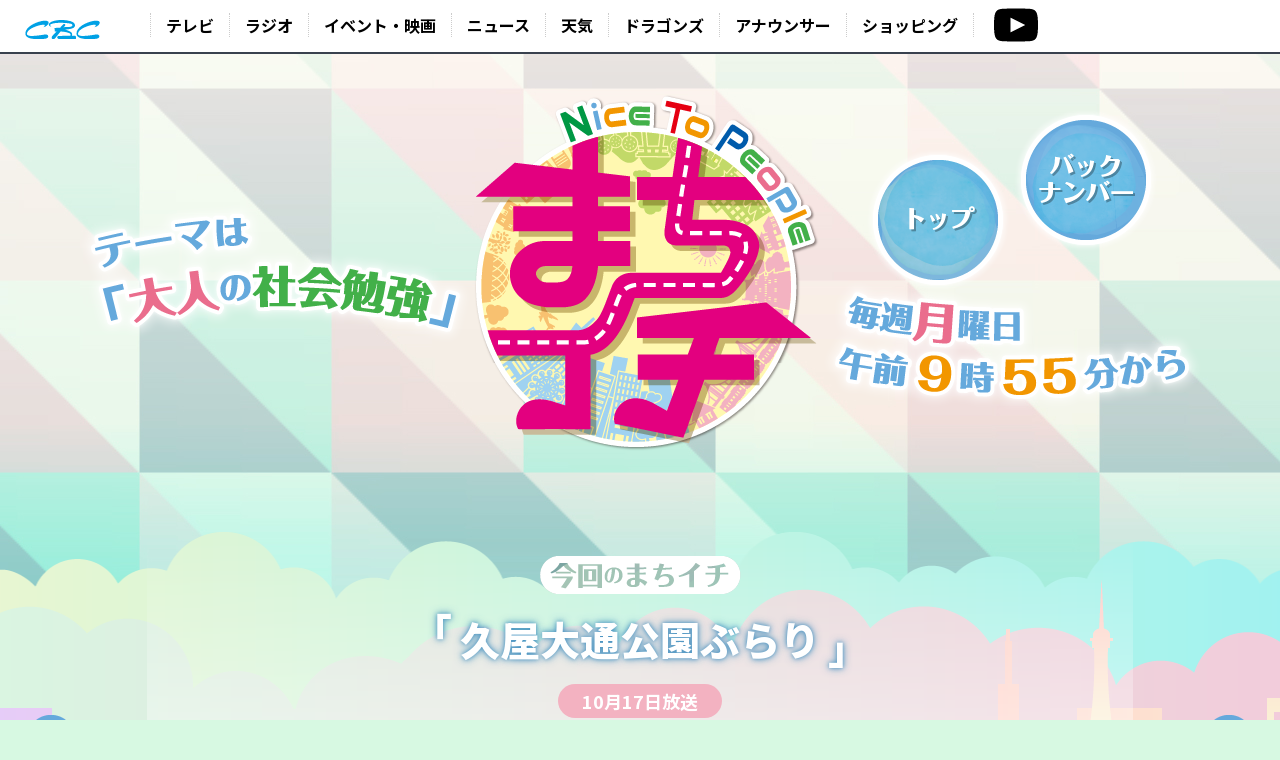

--- FILE ---
content_type: text/html
request_url: https://hicbc.com/tv/machi-ichi/backnumber/221017.html
body_size: 2308
content:
<!doctype html>
<html lang="ja">
<head>
<meta http-equiv="X-UA-Compatible" content="IE=edge">
<meta charset="utf-8">
<meta name="viewport" content="initial-scale=1.0">
<meta name="description" content="CBCテレビ「まちイチ Nice To People」の番組公式サイトです。テーマは「大人の社会勉強」！">
<meta name="keywords" content="CBC,ntp,名古屋トヨペット,テレビ,情報番組,旅,グルメ">
<!-- OGP -->
<meta property="og:title" content="まちイチ Nice To People | CBCテレビ | 月曜 午前9:55">
<meta property="og:type" content="article">
<meta property="og:url" content="https://hicbc.com/tv/machi-ichi/">
<meta property="og:description" content="CBCテレビ「まちイチ Nice To People」の番組公式サイトです。テーマは「大人の社会勉強」！">
<meta property="og:image" content="https://hicbc.com/tv/machi-ichi/images/ogp.png">
<!-- Twitter Cards -->
<meta name="twitter:card" content="summary">
<meta name="twitter:title" content="まちイチ Nice To People | CBCテレビ | 月曜 午前9:55">
<meta name="twitter:description" content="CBCテレビ「まちイチ Nice To People」の番組公式サイトです。テーマは「大人の社会勉強」！">
<meta name="twitter:image" content="https://hicbc.com/tv/machi-ichi/images/ogp.png">
<title>まちイチ Nice To People | CBCテレビ | 月曜 午前9:55</title>
<link rel="stylesheet" href="https://hicbc.com/module/css/global-nav.css">
<link rel="stylesheet" href="../css/style.css">
<script src="https://hicbc.com/module/js/global-nav.js"></script>
<script src="https://hicbc.com/js/common/browseControl.js"></script>
<script src="../js/jquery.min.js"></script>
<script src="../js/luxy.min.js"></script>
<script src="../js/share.js"></script>
</head>
<body>
<div id="container">

<!-- Google Tag Manager -->
<noscript>
<iframe src="//www.googletagmanager.com/ns.html?id=GTM-KR4FPB" height="0" width="0" style="display:none;visibility:hidden"></iframe>
</noscript>
<script>(function(w,d,s,l,i){w[l]=w[l]||[];w[l].push({'gtm.start':new Date().getTime(),event:'gtm.js'});var f=d.getElementsByTagName(s)[0],j=d.createElement(s),dl=l!='dataLayer'?'&l='+l:'';j.async=true;j.src='//www.googletagmanager.com/gtm.js?id='+i+dl;f.parentNode.insertBefore(j,f);})(window,document,'script','dataLayer','GTM-KR4FPB');</script> 
<!-- End Google Tag Manager --> 

<!-- global-nav[start] --> 
<script type="text/javascript">globalNav();</script>
<!-- global-nav[end] --> 

<header id="header">
<div class="el theme" data-speed-y="8"><img src="../images/theme.png" alt="テーマは「大人の社会勉強」"></div>
<h1 class="el" data-speed-y="12"><img src="../images/logo.png" alt="地域密着型情報番組　まちイチ Nice To People"></h1>
<div>
<ul>
<li class="el" data-speed-y="4" data-offset="15"><a href="../index.html"><img src="../images/top.png" alt="トップ"></a></li>
<li class="el" data-speed-y="8" data-offset="-25"><a href="../backnumber.html"><img src="../images/bn.png" alt="バックナンバー"></a></li>
</ul>
<div class="el time" data-speed-y="5"><img src="../images/time.png" alt="毎週月曜9:55放送"></div>
</div>
</header>
<main id="main">


<article id="title">
<section>
<ul id="nav">
<li class="el next" data-speed-y="6"><a href="221024.html"><span>次回の放送</span></a></li>
<li class="el prev" data-speed-y="6"><a href="221010.html"><span>前回の放送</span></a></li>
</ul>
<div>
<header>
<div><img src="../images/now.png" alt="今回のまちイチ"></div>
<h2>久屋大通公園ぶらり</h2>
</header>
<div class="date">10月17日放送</div>
<div class="text">
<p align="left">名古屋の賑わいの拠点、栄の中心にある、RAYARD Hisaya-odori Park。<br>
公園と一体化した商業施設で、遊びもお買い物も両方満喫できます。<br>
今回のまちイチは定番スポットで新発見！なすなかにしさんをアクティブにおもてなしです！</p>
</div>
</div>
</section>
</article>





<article id="location">
<section>
<h3 class="el" data-speed-y="4" data-offset="30"><img src="../images/location.png" alt="ロケ地"></h3>
<div class="rowbox">
<div>
<h4>オアシス２１</h4>
<table>
<tbody>
<tr>
<th class="address">住所</th>
<td>〒461-0005 名古屋市東区東桜1-11-1</td>
</tr>
</tbody>
</table>
</div>
<div>
<h4>中部電力MIRAITOWER</h4>
<table>
<tbody>
<tr>
<th class="address">住所</th>
<td>〒460-0003 名古屋市中区錦3-6-15先</td>
</tr>
<tr>
<th class="tel">TEL</th>
<td>052-971-8546</td>
</tr>
<tr>
<th class="hours">営業時間</th>
<td>月～金・日曜　10:00～21:00<br>
土曜　10:00～21:40<br>
※詳しくはホームページをご確認ください</td>
</tr>
</tbody>
</table>
</div>
<div>
<h4>T4NAGOYA</h4>
<table>
<tbody>
<tr>
<th class="address">住所</th>
<td>〒460-0003 名古屋市中区錦3-6-10 レイヤードヒサヤオオドオリパークZONE3</td>
</tr>
<tr>
<th class="tel">TEL</th>
<td>052-961-0169</td>
</tr>
<tr>
<th class="hours">営業時間</th>
<td>月～土　11:00～21:00(L.O.20:30)<br>
日・祝　11:00～20:00(L.O.19:30)</td>
</tr>
<tr>
<th class="holiday">定休日</th>
<td>不定休</td>
</tr>
</tbody>
</table>
</div>
<div>
<h4>スノーピーク久屋大通公園店</h4>
<table>
<tbody>
<tr>
<th class="address">住所</th>
<td>〒460-0003 名古屋市中区錦3-5-15 レイヤードヒサヤオオドオリパークZONE3</td>
</tr>
<tr>
<th class="tel">TEL</th>
<td>052-211-9190(物販)<br>
052-211-9191(Eat)</td>
</tr>
<tr>
<th class="hours">営業時間</th>
<td>11:00～22:00(L.O.21:00)</td>
</tr>
<tr>
<th class="holiday">定休日</th>
<td>不定休</td>
</tr>
</tbody>
</table>
</div>
</div>
</section>
</article>


</main>
<footer id="footer">
<ul>
<li><a href="https://www.ntpgroup.jp/" target="_blank"><img src="../images/ntp.png" alt="NTPグループ"></a></li>
</ul>
<p><a href="/tv/corporation/sitepolicy/">本サイトに掲載されている全ての画像、文章、データの無断転用、転載をお断りします。詳しくはこちら。</a></p>
</footer>
</div>
<div id="pt"><a href="#header"><img src="../images/pt.png" alt="このページの先頭へ"></a></div>
<script type="text/javascript" src="/_Incapsula_Resource?SWJIYLWA=719d34d31c8e3a6e6fffd425f7e032f3&ns=2&cb=452646378" async></script></body>
</html>

--- FILE ---
content_type: text/css
request_url: https://hicbc.com/tv/machi-ichi/css/style.css
body_size: 3138
content:
@charset "utf-8";
@import url('https://fonts.googleapis.com/css?family=Noto+Sans+JP:400,700,900');


/*reset*/
/*******************************************************************/
html{box-sizing:border-box;overflow-y:scroll;-webkit-text-size-adjust:100%}*,:after,:before{background-repeat:no-repeat;box-sizing:inherit}:after,:before{text-decoration:inherit;vertical-align:inherit}*{padding:0;margin:0}audio:not([controls]){display:none;height:0}hr{overflow:visible}article,aside,details,figcaption,figure,footer,header,main,menu,nav,section,summary{display:block}summary{display:list-item}small{font-size:80%}[hidden],template{display:none}abbr[title]{border-bottom:1px dotted;text-decoration:none}a{background-color:transparent;-webkit-text-decoration-skip:objects}a:active,a:hover{outline-width:0}code,kbd,pre,samp{font-family:monospace,monospace}b,strong{font-weight:bolder}dfn{font-style:italic}mark{background-color:#ff0;color:#000}sub,sup{font-size:75%;line-height:0;position:relative;vertical-align:baseline}sub{bottom:-.25em}sup{top:-.5em}input{border-radius:0}[role=button],[type=button],[type=reset],[type=submit],button{cursor:pointer}[disabled]{cursor:default}[type=number]{width:auto}[type=search]{-webkit-appearance:textfield}[type=search]::-webkit-search-cancel-button,[type=search]::-webkit-search-decoration{-webkit-appearance:none}textarea{overflow:auto;resize:vertical}button,input,optgroup,select,textarea{font:inherit}optgroup{font-weight:700}button{overflow:visible}[type=button]::-moz-focus-inner,[type=reset]::-moz-focus-inner,[type=submit]::-moz-focus-inner,button::-moz-focus-inner{border-style:0;padding:0}[type=button]::-moz-focus-inner,[type=reset]::-moz-focus-inner,[type=submit]::-moz-focus-inner,button:-moz-focusring{outline:1px dotted ButtonText}[type=reset],[type=submit],button,html [type=button]{-webkit-appearance:button}button,select{text-transform:none}button,input,select,textarea{background-color:transparent;border-style:none;color:inherit}select{-moz-appearance:none;-webkit-appearance:none}select::-ms-expand{display:none}select::-ms-value{color:currentColor}legend{border:0;color:inherit;display:table;max-width:100%;white-space:normal}::-webkit-file-upload-button{-webkit-appearance:button;font:inherit}[type=search]{-webkit-appearance:textfield;outline-offset:-2px}img{width:auto;max-width:100%;height:auto;border-style:none;vertical-align:middle}i{vertical-align:middle}progress{vertical-align:baseline}svg:not(:root){overflow:hidden}audio,canvas,progress,video{display:inline-block}@media screen{[hidden~=screen]{display:inherit}[hidden~=screen]:not(:active):not(:focus):not(:target){position:absolute!important;clip:rect(0 0 0 0)!important}}[aria-busy=true]{cursor:progress}[aria-controls]{cursor:pointer}[aria-disabled]{cursor:default}::-moz-selection{background-color:#b3d4fc;color:#000;text-shadow:none}::selection{background-color:#b3d4fc;color:#000;text-shadow:none}li{list-style:none}
a { color: #48443c; -webkit-transition: all 0.2s ease-out; transition: all 0.2s ease-out; text-decoration: none;}
a:hover { filter: progid:DXImageTransform.Microsoft.Alpha(Opacity=60); opacity: 0.6;}
*:focus { outline: none;}


/*LAYOUT*/
/*******************************************************************/
body { -webkit-text-size-adjust: 100%; -webkit-overflow-scrolling: touch; height: 100%; background: #d7f9e2; font-family: 'Noto Sans JP', sans-serif; font-size: 16px; font-weight: 400; color: #504d5e;}
#container { width: 100%; background: url(../images/back.jpg) center 0 repeat-x;}


/*HEADER*/
/*******************************************************************/
#header { position: relative; display: -webkit-flex; display: flex; -webkit-justify-content: center; justify-content: center; -webkit-align-items: center; align-items: center; padding: 40px 24px 80px; text-align: center;}
#header ul { display: -webkit-flex; display: flex; -webkit-justify-content: center; justify-content: center;}


/*FOOTER*/
/*******************************************************************/
#footer { position: relative; max-width: 1280px; margin: 0 auto 80px; padding: 40px; text-align: center; background: #FFF; border-radius: 10px; font-size: 11px; z-index: 10;}
#footer ul { margin-bottom: 16px;}
#pt { display: none; position: fixed; right: 20px; bottom: 20px; z-index: 100;}


/*CONTENTS*/
/*******************************************************************/
article { position: relative; margin-bottom: 80px;}
section { position: relative; max-width: 1328px; margin: 0 auto; padding: 0 24px;}

#title { position: relative; margin-bottom: 40px; padding-bottom: 80px; text-align: center;
background: -moz-linear-gradient(top, rgba(215,249,226,0) 0%, rgba(215,249,226,0) 50%, rgba(215,249,226,1) 51%, rgba(215,249,226,1) 100%);
background: -webkit-linear-gradient(top, rgba(215,249,226,0) 0%,rgba(215,249,226,0) 50%,rgba(215,249,226,1) 51%,rgba(215,249,226,1) 100%);
background: linear-gradient(to bottom, rgba(215,249,226,0) 0%,rgba(215,249,226,0) 50%,rgba(215,249,226,1) 51%,rgba(215,249,226,1) 100%);
filter: progid:DXImageTransform.Microsoft.gradient( startColorstr='#00d7f9e2', endColorstr='#d7f9e2',GradientType=0 );}
#title > div { position: absolute; top: 0; left: 0; width: 100%; height: 409px; background-position: center bottom; background-repeat: repeat-x;}
.b1 { background-image: url("../images/b1.png");}
.b2 { background-image: url("../images/b2.png");}
.b3 { background-image: url("../images/b3.png");}
.b4 { background-image: url("../images/b4.png");}
#title section > div { width: 80%; margin: 0 auto; padding: 24px; border-radius: 10px;
background: -moz-linear-gradient(top, rgba(255,255,255,0) 0%, rgba(255,255,255,0.7) 100%);
background: -webkit-linear-gradient(top, rgba(255,255,255,0) 0%,rgba(255,255,255,0.7) 100%);
background: linear-gradient(to bottom, rgba(255,255,255,0) 0%,rgba(255,255,255,0.7) 100%);
filter: progid:DXImageTransform.Microsoft.gradient( startColorstr='#00ffffff', endColorstr='#b3ffffff',GradientType=0 );}
#title h2 { position: relative; display: inline-block; margin: 16px 0; padding: 0 16px; font-size: 40px; color: #FFF; text-shadow: 0 0 4px rgba(60,140,190,.8), 0 0 8px rgba(60,140,190,.8); font-weight: 900;}
#title header h2::before, #title header h2:after { position: absolute;}
#title header h2::before { content: '「'; top: -8px; left: -32px;}
#title header h2::after { content: '」'; bottom: -8px; right: -32px;}
.date { display: inline-block; padding: 4px 24px; background: #f3b2c1; border-radius: 20px; font-size: 18px; font-weight: 700; color: #FFF;}
.text { padding: 24px; text-align: left; font-size: 18px; line-height: 2;}
#nav li { position: absolute; top: 50%;}
#nav li a { display: block; padding: 0 16px; font-size: 14px; font-weight: 700; color: #65a9dc;}
#nav li a::before { content: ''; display: block; width: 48px; height: 48px; margin: 0 auto 8px; background: url("../images/arr.png") center 0 no-repeat; background-size: 100% 100%;}
#nav li.next a::before { -webkit-transform: rotate(180deg); transform: rotate(180deg);}
.next { left: 0;}
.prev { right: 0;}

#photo ul { display: -webkit-flex; display: flex; -webkit-flex-wrap: wrap; flex-wrap: wrap; -webkit-justify-content: space-between; justify-content: space-between;}
#photo ul::after { content: ''; width: calc(100% / 3 - 2%);}
#photo li { width: calc(100% / 3 - 2%); margin-bottom: 4%;}
#photo li img { border: 4px solid #FFF; border-radius: 10px;}

#location section, #note section { display: -webkit-flex; display: flex; -webkit-justify-content: space-between; justify-content: space-between;}
#location { background: url("../images/location1.svg") left 4% top 0 no-repeat, url("../images/location2.svg") left bottom no-repeat; background-size: 30% auto, 36% auto;}
#location h3 { width: 26%; min-height: 400px;}
.rowbox { width: 70%;}
.rowbox div { position: relative; padding: 40px; background: #FFF;}
.rowbox div + div { margin-top: 40px;}
.rowbox div::after { content: ''; display: block; position: absolute; top: 0; left: 0; width: 50vw; height: 100%; margin-left: 100%; background: #deeef7;}
.rowbox h4 { display: inline-block; margin-bottom: 24px; padding: 0 8px; background: linear-gradient(transparent 70%, #ffff97 70%); font-size: 20px; font-weight: 900;}
.rowbox table { width: 100%; border-collapse: collapse;}
.rowbox tr { border-bottom: 1px dashed #CCC;}
.rowbox th, .rowbox td { padding: 8px 0;}
.rowbox th { width: 128px; padding-left: 32px; text-align: left; vertical-align: center; background-position: 0 center; background-repeat: no-repeat; color: #65a9dc;}
.address { background-image: url("../images/address.svg");}
.tel { background-image: url("../images/tel.svg");}
.hours { background-image: url("../images/hours.svg");}
.holiday { background-image: url("../images/holiday.svg");}
.fee { background-image: url("../images/fee.svg");}
.gourmet { background-image: url("../images/gourmet.svg");}

#note { background: url("../images/note1.svg") right 4% top 0 no-repeat, url("../images/note2.svg") right 4% bottom 0 no-repeat; background-size: 30% auto, 30% auto;}
#note h3 { order: 1; width: 26%; min-height: 360px;}
#note .rowbox div { background: #f8ffe5;}
#note .rowbox div::after { left: auto; right: 0; margin-right: 100%; background: #f1fdcf;}
#note .rowbox p { padding-top: 30px; background: url("../images/point.png") 0 0 no-repeat;}

#backnumber { max-width: 960px;}
#backnumber dt { float: left; width: 300px; padding: 12px; vertical-align: middle; background: #65a9dc; color: #FFF;}
#backnumber dd { padding: 12px 0 12px 320px; text-align: left; vertical-align: middle; background: rgba(255,255,255,.5); border-bottom: 1px dotted #FFF;}
.btn { margin-top: 60px;}
.btn li { display: inline-block; padding: 8px;}
.btn li a { display: block; padding: 8px 16px; background: #42b049; border-radius: 20px; color: #FFF;}

#present section > div { display: -webkit-flex; display: flex; -webkit-justify-content: space-between; justify-content: space-between; -webkit-align-items: center; align-items: center; padding: 24px; background: #FFF; border-radius: 10px;}
#present section > div figure { width: 35%;}
#present section > div figure img { border-radius: 10px;}
#present section > div >div { width: calc(65% - 24px);}
#present section > div h3 {display: inline-block; padding: 0 8px; background: linear-gradient(transparent 70%, #ffff97 70%); font-size: 32px; font-weight: 900; color: #65a9dc;}
#present section > div h4 { padding: 16px 0; font-size: 20px; color: #65a9dc;}
#present section > div p { padding-top: 8px; font-size: 13px;}
#present .btn { float: right; margin: 0 0 0 24px;}
#present .btn a { display: block; padding: 16px 24px; text-align: center; background: #65a9dc; border-radius: 10px; color: #FFF;}


@media only screen and (max-width: 1280px) {
#footer { margin: 0 24px 80px;}
}


@media only screen and (max-width: 767px) {
#global-nav { display: none;}
#container { background-size: auto 100vh;}

#header { display: block; padding: 20px 8px;}
#header h1, .theme, .time { width: 56%; margin: 0 auto;}
#header h1, .time { margin-top: -10px;}
#header ul { -webkit-justify-content: space-between; justify-content: space-between; margin-top: -50px;}
#header li { width: 24%;}

#footer { margin: 0 0 80px; border-radius: 0;}
#pt img { width: 60px;}

article { margin-bottom: 40px;}
section { padding: 0 16px;}
#title { padding: 0;}
#title section > div { width: 100%; padding: 8px;}
#title h2 { font-size: 28px; line-height: 1.2;}
#title header h2::before { left: -16px;}
#title header h2::after { right: -16px;}
#title header div { width: 40%; margin: 0 auto;}
.text { padding: 16px 8px; font-size: 16px; line-height: 1.7;}
#nav li { top: 4px;}
#nav li span { display: none;}
#nav li a::before { width: 32px; height: 32px;}
.next { left: auto; right: 40px;}

#photo ul { display: block;}
#photo li { width: 100%; text-align: center;}

#location section, #note section { display: block;}
#location { background-position: center top, center bottom; background-size: 90% auto, 0 auto;}
#location h3, #note h3 { width: 60%; min-height: initial; margin: 0 auto; padding: 120px 0 40px; text-align: center;}
.rowbox { width: 100%;}
.rowbox div { padding: 16px;}
.rowbox div::after { display: none;}
.rowbox tr { border-bottom: 1px dashed #CCC;}
.rowbox th, .rowbox td { display: block;}
.rowbox th { width: 100%;}
.rowbox td { padding-top: 0;}

#note { background-position: center top, center bottom; background-size: 90% auto, 0 auto;}

#backnumber dt { float: none; width: 100%; padding: 8px;}
#backnumber dd { padding: 12px; text-align: left;}

#present section > div { display: block; border-radius: 10px;}
#present section > div figure { width: 100%; padding-bottom: 24px;}
#present section > div >div { width: 100%;}
#present section > div h3 { font-size: 24px;}
#present section > div h4 { font-size: 18px;}
#present .btn { float: none; margin: 0 0 24px;}
#present .btn br { display: none;}
}


/*
#photo {
  display: none;
}
.top-content #photo {
  display: block;
}
*/


--- FILE ---
content_type: image/svg+xml
request_url: https://hicbc.com/tv/machi-ichi/images/holiday.svg
body_size: 157
content:
<svg xmlns="http://www.w3.org/2000/svg" width="24" height="24" viewBox="0 0 23.34 24">
  <path d="M5.3 3.49V1.36a1.36 1.36 0 1 1 2.7 0v2.13a1.36 1.36 0 1 1-2.72 0zm11.38 1.36A1.35 1.35 0 0 0 18 3.49V1.36a1.36 1.36 0 1 0-2.71 0v2.13a1.36 1.36 0 0 0 1.39 1.36zm6.66.36v15.52A3.27 3.27 0 0 1 20.07 24H3.27A3.26 3.26 0 0 1 0 20.73V5.21a3.26 3.26 0 0 1 3.27-3.27h.84v1.55a2.55 2.55 0 1 0 5.1 0V1.94h4.91v1.55a2.56 2.56 0 1 0 5.11 0V1.94h.84a3.27 3.27 0 0 1 3.27 3.27zM20.76 8H2.57v12.16a1.52 1.52 0 0 0 1.52 1.51h15.16a1.52 1.52 0 0 0 1.51-1.51zM11 17.43H8.61v2.4H11zm0-3.72H8.61v2.4H11zm-3.71 3.72h-2.4v2.4h2.4zm0-3.72h-2.4v2.4h2.4zM18.45 10h-2.4v2.4h2.4zm-3.72 0h-2.4v2.4h2.4zm0 3.72h-2.4v2.4h2.4zm3.72 3.72h-2.4v2.4h2.4zm0-3.72h-2.4v2.4h2.4zm-3.72 3.72h-2.4v2.4h2.4zM11 10H8.61v2.4H11zm-3.71 0h-2.4v2.4h2.4z" fill="#65a9dc" data-name="レイヤー 2"/>
</svg>


--- FILE ---
content_type: image/svg+xml
request_url: https://hicbc.com/tv/machi-ichi/images/tel.svg
body_size: 147
content:
<svg xmlns="http://www.w3.org/2000/svg" width="24" height="24" viewBox="0 0 24 24.01">
  <path d="M7.54 8L2 2.4C2.71 1.69 3.42 1 4.14.25a.85.85 0 0 1 1.2 0l4.32 4.32a.84.84 0 0 1 0 1.2l-.94 1-.88.88a1.93 1.93 0 0 0-.3.35zm4.56 9A50.8 50.8 0 0 1 7 11.9a2.74 2.74 0 0 1-.43-2.71L.9 3.5c-1.32 1.36-1.15 4.73.3 7.7a21.52 21.52 0 0 0 2.26 3.54 33.41 33.41 0 0 0 2.71 3.1 32 32 0 0 0 3.09 2.72 20.88 20.88 0 0 0 3.54 2.26c3 1.45 6.35 1.61 7.71.28l-5.7-5.69A2.71 2.71 0 0 1 12.1 17zm11.66 1.68l-4.32-4.32a.87.87 0 0 0-1.21 0l-.95.94-.88.88a2 2 0 0 1-.35.3L21.59 22l2.16-2.15a.85.85 0 0 0 .01-1.19z" fill="#65a9dc" data-name="レイヤー 2"/>
</svg>


--- FILE ---
content_type: application/javascript
request_url: https://hicbc.com/tv/machi-ichi/js/share.js
body_size: 324
content:
$(function(){
    $('#title').prepend('<div class="el b4" data-speed-y="4"></div><div class="el b3" data-speed-y="6"></div><div class="el b2" data-speed-y="8"></div><div class="el b1" data-speed-y="10"></div>');
    
    if(!_ua.Mobile){
        luxy.init({
            wrapper: '#container',
            targets : '.el',
            wrapperSpeed:  0.08
        });
    }

    $('a[href^="#"]').click(function() {
        var href= $(this).attr("href");
        var target = $(href == "#" || href == "" ? 'html' : href);
        var position = target.offset().top;
        $('body,html').animate({scrollTop:position}, 400, 'swing');
        return false;
    });    

    $(window).bind('scroll', function() {
        if($(this).scrollTop() > 50) { 
            $('#pt').fadeIn(500);
        }else{
            $('#pt').fadeOut(500);
        }
    });
});

var _ua = (function(u){
    return {
      Tablet:(u.indexOf("windows") != -1 && u.indexOf("touch") != -1 && u.indexOf("tablet pc") == -1) 
        || u.indexOf("ipad") != -1
        || (u.indexOf("android") != -1 && u.indexOf("mobile") == -1)
        || (u.indexOf("firefox") != -1 && u.indexOf("tablet") != -1)
        || u.indexOf("kindle") != -1
        || u.indexOf("silk") != -1
        || u.indexOf("playbook") != -1,
      Mobile:(u.indexOf("windows") != -1 && u.indexOf("phone") != -1)
        || u.indexOf("iphone") != -1
        || u.indexOf("ipod") != -1
        || (u.indexOf("android") != -1 && u.indexOf("mobile") != -1)
        || (u.indexOf("firefox") != -1 && u.indexOf("mobile") != -1)
        || u.indexOf("blackberry") != -1
    }
})(window.navigator.userAgent.toLowerCase());

--- FILE ---
content_type: application/javascript
request_url: https://hicbc.com/module/js/global-nav.js
body_size: 608
content:
/*グローバルナビ*/

var siteUrl = location.href;

var script = document.createElement('script');
script.src = '/module/js/global-nav_utf-8.js';

function globalNav()
{
    if(document.characterSet == "UTF-8"){
		document.getElementsByTagName('head')[0].appendChild(script);
	} else {
    document.write('<div id="global-nav"><header id="cbc-global-nav" class="pc-nav">'
	+ '<div id="cbc-global-nav-wrap">'
	+ '<h1 id="cbc-global-nav-logo">'
	+ '<a href="/" target="_top" class="btn-global-nav">'
	+ '<img src="/assets/img/common/logo_cbc.svg" alt="CBC | 中部日本放送株式会社 / CBCテレビ / CBCラジオ">'
	+ '</a>'
	+ '</h1>'
	+ '<div id="cbc-global-nav-main">'
	+ '<ul id="cbc-global-nav-item">'
	+ '<li><a href="/tv/" target="_top" class="btn-global-nav">テレビ</a></li>'
	+ '<li><a href="/radio/" target="_top" class="btn-global-nav">ラジオ</a></li>'
	+ '<li><a href="/event/" target="_top" class="btn-global-nav">イベント・映画</a></li>'
	+ '<li><a href="/news/" target="_top" class="btn-global-nav">ニュース</a></li>'
	+ '<li><a href="/weather/" target="_top" class="btn-global-nav">天気</a></li>'
	+ '<li><a href="/sports/dragons/" target="_top" class="btn-global-nav">ドラゴンズ</a></li>'
	+ '<li><a href="/announcer/" target="_top" class="btn-global-nav">アナウンサー</a></li>'
	+ '<li><a href="https://www.j-shopping.jp/cbc/" target="_blank" class="btn-global-nav">ショッピング</a></li>'
	+ '</ul>'
	+ '</div>'
	+ '<div id="cbc-global-nav-sns">'
	+ '<ul id="cbc-global-nav-sns-item">'
	+ '<li><a href="https://www.youtube.com/hicbcCH/" target="_blank" class="btn-global-nav"><img src="/assets/img/common/icon_yt_s.svg" alt="YouTube[CBC公式チャンネル]"></a></li>'
	+ '<!--li><a href="https://www.youtube.com/hicbcCH/" target="_blank" class="btn-global-nav"><img src="/assets/img/common/icon_tw_r.svg" alt="Twitter[CBCテレビ5ch]"></a></li-->'
	+ '</ul>'
	+ '</div>'
	+ '</div>'
	+ '</header></div>'
	+ '<script type="text/javascript">'
	+ 'var ua = "pc";'
	+ '</script>');
	}
}

function urlConv(linkUrl)
{
    if(siteUrl.indexOf("http://wwwfs.cbc-tr.co.jp/") != -1){
		linkUrl = linkUrl.replace("/","/");
	}
	return linkUrl;
}


--- FILE ---
content_type: image/svg+xml
request_url: https://hicbc.com/tv/machi-ichi/images/hours.svg
body_size: 224
content:
<svg xmlns="http://www.w3.org/2000/svg" width="24" height="24" viewBox="0 0 24 24">
  <path d="M12 0a12 12 0 1 0 12 12A12 12 0 0 0 12 0zm0 21.14A9.14 9.14 0 1 1 21.14 12 9.15 9.15 0 0 1 12 21.14zm-.48-16.55l-.06-.71a3.76 3.76 0 0 1 1.06 0l-.14 1.42a2.49 2.49 0 0 0-.77 0zm.94 14.82l.06.71a3.14 3.14 0 0 1-1.06 0l.14-1.42a2.42 2.42 0 0 0 .76 0zm7.66-6.88l-1.42-.14a2.49 2.49 0 0 0 0-.77l.71-.09.71-.06a3.14 3.14 0 0 1 0 1.06zM5.3 12.38l-.71.09-.71.06a3.14 3.14 0 0 1 0-1.06l1.42.14a2.49 2.49 0 0 0 0 .77zm1.51-2l1.43-1.44L11.32 12l-1.44 1.45zm3.64 3.71l7-6.95 1.44 1.43-6.95 7z" fill="#65a9dc" data-name="レイヤー 2"/>
</svg>


--- FILE ---
content_type: image/svg+xml
request_url: https://hicbc.com/tv/machi-ichi/images/location1.svg
body_size: 2254
content:
<svg xmlns="http://www.w3.org/2000/svg" width="395" height="149" viewBox="0 0 394.27 148.99">
  <defs>
    <linearGradient id="a" x1="89.63" y1="173.85" x2="314.02" y2="-50.55" gradientUnits="userSpaceOnUse">
      <stop offset=".01" stop-color="#7ce8ff"/>
      <stop offset="1" stop-color="#edf399"/>
    </linearGradient>
  </defs>
  <path d="M33.32 114.05a8.41 8.41 0 1 0-8.41-8.4 8.41 8.41 0 0 0 8.41 8.4zm227 16a8.41 8.41 0 1 0-8.41-8.4 8.41 8.41 0 0 0 8.41 8.4zM13.88 57.85a8.13 8.13 0 1 0-11.5 0 8.14 8.14 0 0 0 11.5 0zm273.76 29.74A5.61 5.61 0 1 0 282 82a5.6 5.6 0 0 0 5.64 5.59zm-160 13A5.61 5.61 0 1 0 122 95a5.6 5.6 0 0 0 5.64 5.59zM64.28 38.42c10.6 6.46 18.18 9.2 26.05 6.85 4.93-1.47 7.13-2.78 11.47-6.05s6.46-7.1 8.58-9.09 16.85-9 16.85-9 .17-2.66.13-2.91c-.08-.43-.92-.3-1.69.07-.34.16-1.76 1.11-1.47.82a4.44 4.44 0 0 0 1.26-1.76c.09-.3-1.78-.94-2-1s-.83 0-1.75.72a.73.73 0 0 1-.35.35c-.44.18-.4-.12-.4-.12s-.58-.37-.75-.45A1.1 1.1 0 0 0 119 17c-.55.81-1.34 1.74-1.64 2.16-2.45 3.42-8.85 8.39-11 9.47-1.42.71-4.78 1.23-9.46 1.42-.89-.27-1.29-1.25-.89-1.74 3.89-4.66 9-10.39 9.52-11.42.8-1.62-1.28-1.31-1.28-1.31a11.07 11.07 0 0 0 2.49-2.87c1.61-2.33 0-2.21 0-2.21s2.78-2.63 2.6-4.4-1.4-.7-1.4-.7a5.93 5.93 0 0 1 1.18-1.6c.56-.42.69-4.52-.59-3.62S88.84 12 87.15 13.27c-.58.43-2 2.73-3.56 5.54.42-1.77.81-3.94.47-5-.62-2-.85-2-.85-2S83 9.09 83 7.26s-1.32-1.84-1.32-1.84.9-.93.55-3.55S80.35.44 80.35.44 74.87 9 73.59 12.09s-2.17 5.91-1.51 7.44c.36.87 2.08 4.59 3.53 7.73a72.75 72.75 0 0 0-7.24-1.58c-6.2-.74-8.41 3.68-8.41 3.68s-1.06 3.2-2.19 4-4 3.3-4 3.3a9.73 9.73 0 0 0 3.43-1.05c1.85-.9 4.53 1.11 7.08 2.81zm237.13 6.29c-2.9-10 2.62-17.81 11.48-20.39S330.6 25.4 333.5 35.4a24.85 24.85 0 0 1 .14 12.84 16.73 16.73 0 0 1 12-3.15c6.71.65 12.15 4.45 14 10.57a54 54 0 0 0-3.32-16.54 10.34 10.34 0 0 1-1.11-.06c-1.49-.16-1.94-.4-1.95-.72a.4.4 0 0 1 .28-.4 3.82 3.82 0 0 1 .79-1.32c-8.29-1.69-13.94-12.38-13-22C342.29 4.53 350.1-.56 359 .3s15.63 7.34 14.67 17.43a24 24 0 0 1-3.3 9.85 19.58 19.58 0 0 1 8-.82c9.63.93 16.84 7.92 15.8 18.78-1 10.43-9.25 20.64-18.44 20.61v.09a3 3 0 0 1 .42 1.54s.22.13.19.44-.18.31-.61.35c-.19 5.31-1.7 17.68-11 28.26-3.76 4.27-8.57 7.09-13.66 10.07a92 92 0 0 0-10.14 6.55c2.92-.08 10.13.56 10.92 8.76-.1.1-.5 3-.5 3l-.05-.19-.05.39s-3.68 3.88-7 4.78l-3.34-.55a5.27 5.27 0 0 1-2.24-3.69 29 29 0 0 1 .15-8.26c0-.29.08-.64.11-1l-.16.13c-.92 3.22-2.5 10.12-.65 14.49 2.6 6.16 2.27 6.5 2.27 6.5l-2.39-1.09-.95 1.19a25.46 25.46 0 0 1-1.73-10.65 41.78 41.78 0 0 1 .9-7 143.61 143.61 0 0 1-9.08 14.35A69.84 69.84 0 0 0 325 149h-.38a70.37 70.37 0 0 1 2-13.53c-1.53 2.12-3.17 4.3-4.95 6.57l-.3-.24c2-2.56 3.85-5 5.54-7.39a44.28 44.28 0 0 1 3.2-8.37 206.93 206.93 0 0 1-14.67 14.91l-.26-.28a201.38 201.38 0 0 0 15.76-16.18 36.15 36.15 0 0 1 2-3.22 27.82 27.82 0 0 1-3.62 2.52 25.54 25.54 0 0 1-10.26 3.34l.63-1.39-2.06-1.74s.14-.44 6.81-1c4.43-.34 9.4-4.51 12-7l-.22.15c-1.11.8-4.71 1.49-7.5 1.6a6.81 6.81 0 0 1-4.35-1.11v-.07.26l-2.29-3.08c-.8-3.78 1.08-4.77 1.08-4.77l.8-.53h-.17s2.39-1.68 2.43-1.81c8-3.21 11.91 3.71 13 6.08a.85.85 0 0 1 .32 0c.18-.4.36-.8.52-1.19l-.12-.15.3-.26a58.12 58.12 0 0 0 4.44-15.58 26.59 26.59 0 0 0-.94-12.12c0 .29-.45.44-1.94.28s-1.95-.39-1.95-.72a.39.39 0 0 1 .27-.4 3.73 3.73 0 0 1 .79-1.31c-7.14-1.47-12.32-9.6-13-18a84.65 84.65 0 0 0-2.18-1.68c.08.28-.27.58-1.76 1s-2 .36-2.13 0a.41.41 0 0 1 .11-.49 3.73 3.73 0 0 1 .26-1.55c-8.6 1.76-18.04-6.3-20.8-15.84zm26.42 18.22a23.1 23.1 0 0 1 .05-3.53c.05-.52.13-1 .22-1.51a12.51 12.51 0 0 1-3.72 2.28 2.92 2.92 0 0 1 .6.59c.62.45 1.61 1.24 2.85 2.17zm15.75 20.26s0-.1-.05-.14 0 .07 0 .11zm-2.73 27.53c.67-.58 1.29-1.17 1.88-1.76 2.09-3.16 3.93-6.22 5.56-9.2a17.86 17.86 0 0 0 .62-5.47 27.25 27.25 0 0 0-4.29-12.72c-.44.05-.88.07-1.32.08.65 1.13 2.75 5.55 1.74 14a57.28 57.28 0 0 1-4.19 15.07zm3.76-3.89a21 21 0 0 0 2.84-4.67q-1.35 2.34-2.84 4.67zm-4.74 6.17h.05c.62-.88 1.23-1.75 1.82-2.62-.39.36-.79.7-1.21 1q-.31.85-.66 1.62zm-1.87 1.33a19.18 19.18 0 0 0-5.53-4.83 10.73 10.73 0 0 0-6-1.23 20 20 0 0 0-1.91 5.61 18.34 18.34 0 0 0 11 1.16c.64-.17 1.82-.53 2.44-.71zm-5.9 8.79q2.47-2.94 4.68-5.8a30 30 0 0 1-2.72 3 33.4 33.4 0 0 0-2.01 2.8zm4.59-4.38c.1-.35.21-.7.32-1q-2.85 3.67-6 7.34a42.33 42.33 0 0 0-3.47 8.54 139.36 139.36 0 0 0 9.1-14.88zm3.31-3.44c0 .13-.12.25-.18.37a14.18 14.18 0 0 1 0 2c-.09.9.05 7.86 3 11.12a26.1 26.1 0 0 0 7.64-6 10.63 10.63 0 0 0-3.83-4.74 19.62 19.62 0 0 0-6.63-2.75zm20.13-57.72a18.24 18.24 0 0 1 .18 4.94 22.82 22.82 0 0 1-.44 2.71c0 .46-.08.92-.14 1.39-1.18 10.82-4.83 21.93-10.84 33-.08.16-.17.31-.26.46a21.49 21.49 0 0 1-5.42 9q-1.43 2.14-3 4.29l.08.13h.07a83.5 83.5 0 0 1 10.54-6.91c5.06-3 9.85-5.76 13.56-10 9.2-10.48 10.7-22.73 10.9-28a10.07 10.07 0 0 1-1.1-.07c-1.61-.17-2.1-.42-2.1-.77a.44.44 0 0 1 .3-.44 3.94 3.94 0 0 1 .85-1.41c-8.94-1.83-15-13.35-14-23.72a19.17 19.17 0 0 1 1.59-6.1 12.37 12.37 0 0 1-4.33.78 2.72 2.72 0 0 1 .44 1.51.39.39 0 0 1 .18.41c0 .15-.13.26-.44.31a55.64 55.64 0 0 1 3.34 18.49zM345 81.5a27.56 27.56 0 0 1 4.27 12.78 18 18 0 0 1-.32 4.23c6.44-12.15 9.22-22.71 10.24-31-2.3 6.99-7.87 12.99-14.19 13.99z" fill="url(#a)" data-name="レイヤー 2"/>
</svg>


--- FILE ---
content_type: image/svg+xml
request_url: https://hicbc.com/tv/machi-ichi/images/address.svg
body_size: 365
content:
<svg xmlns="http://www.w3.org/2000/svg" width="24" height="21" viewBox="0 0 24 21.09">
  <path d="M13.12 18.12l-.73-.12a3.57 3.57 0 0 1 .72-1.6l.57.48a2.66 2.66 0 0 0-.56 1.24zm2.52-2.38l-.44-.6a2.56 2.56 0 0 1-.74.37 3 3 0 0 0-.65.28l.38.64a2 2 0 0 1 .49-.22 3.07 3.07 0 0 0 .96-.47zm.45-2.36a2.38 2.38 0 0 1-.42 1.29l.61.42a3.22 3.22 0 0 0 .55-1.68zm-8.24 5.07A3.88 3.88 0 0 0 7.22 17l-.61.42a3.16 3.16 0 0 1 .51 1.2zm-2.41-3l-.36.65a4.79 4.79 0 0 1 1.1.81l.52-.53a5.74 5.74 0 0 0-1.26-.95zM24 21l-.41-.9-4.25-9.4h-5.92l-.24.42c-.22.39-.44.74-.63 1.06h3.27a1.44 1.44 0 0 1 .21.5l.72-.16a3.37 3.37 0 0 0-.1-.34h1.74l3.37 7.43h-9.3l.62-.09A3.09 3.09 0 0 1 13 19v-.11h-.73a.62.62 0 0 0 0 .13 4.53 4.53 0 0 0 0 .65H7.89v-.35h-.71v.36H2.24l1.81-4a3.09 3.09 0 0 1 .41.15l.29-.68-.39-.15 1.25-2.76h1.83c-.2-.32-.41-.67-.64-1.06l-.24-.42h-1.9L0 21a.09.09 0 0 0 0 .1.1.1 0 0 0 .09 0h23.8a.1.1 0 0 0 .09 0A.09.09 0 0 0 24 21zM5.06 4.93a4.93 4.93 0 0 1 9.86 0c0 2.72-4.69 9.58-4.93 9.58S5.06 7.65 5.06 4.93zM10 6.82a1.89 1.89 0 1 0-1.89-1.89A1.89 1.89 0 0 0 10 6.82z" fill="#65a9dc" data-name="レイヤー 2"/>
</svg>


--- FILE ---
content_type: image/svg+xml
request_url: https://hicbc.com/tv/machi-ichi/images/location2.svg
body_size: 1032
content:
<svg xmlns="http://www.w3.org/2000/svg" width="472" height="269" viewBox="0 0 472 268.82">
  <defs>
    <linearGradient id="a" x1="74.69" y1="343.51" x2="342.93" y2="75.27" gradientUnits="userSpaceOnUse">
      <stop offset=".01" stop-color="#7ce8ff"/>
      <stop offset="1" stop-color="#edf399"/>
    </linearGradient>
  </defs>
  <path d="M251.17 109.44a5.61 5.61 0 1 1 5.6 5.6 5.61 5.61 0 0 1-5.6-5.6zm49.62 93.07a7.57 7.57 0 1 0-7.57-7.57 7.56 7.56 0 0 0 7.57 7.57zm31.67-116.06a9 9 0 1 0-9-9 9 9 0 0 0 9 9zm-109.09 31.81a4.27 4.27 0 1 0-3-5.23 4.27 4.27 0 0 0 3 5.23zm-76.79-49.62a9.26 9.26 0 1 0-9.25-9.26 9.26 9.26 0 0 0 9.25 9.26zm76.56 20a7.29 7.29 0 1 0-7.29 7.36 7.29 7.29 0 0 0 7.29-7.31zM472 268.82H0v-20.34h23.55v-16.26h11.77v16.26h.07V112.17L47.92 109l18.8 3.14v136.34h16.41L89.54 119h-1.76l-5.54-19h-.12v-8.5h8.78l1.4-28.34h-5.46v-8.1h5.87l1-20.65h1.85V0H97v34.41h1.85l1 20.65h5.86v8.1h-5.46l1.4 28.34h8.78v8.5h-.12l-5.54 19H103l3.54 71.37 6.9-.43v-5.3H115v-6.24h2.29v6.27h3.8v4.83l8.78-.53 17 1.56v57.95h20.23l.18-6.1a3.6 3.6 0 0 1-1.44.3 3.54 3.54 0 0 1-3.31-2.37 2.41 2.41 0 0 1-1.89.87 2.47 2.47 0 0 1-2.47-2.49 3.11 3.11 0 0 1-.43 0 3.52 3.52 0 0 1-3.51-3.54 3.58 3.58 0 0 1 .3-1.42 3.52 3.52 0 0 1-.83-6 2.48 2.48 0 0 1 1.22-4.47 3.6 3.6 0 0 1-.56-1.92 3.53 3.53 0 0 1 2.52-3.36 2.48 2.48 0 0 1 1.79-4.21h.06a3.28 3.28 0 0 1-.23-1.26 3.51 3.51 0 0 1 3-3.47 3.37 3.37 0 0 1-.12-.9 3.53 3.53 0 0 1 3.4-3.51 3.52 3.52 0 0 1 5.48-2.84 2.57 2.57 0 0 1 1-.19 2.47 2.47 0 0 1 2.43 2h.08a2.49 2.49 0 0 1 2.47 2.49 2.44 2.44 0 0 1-.17.9 3.52 3.52 0 0 1 3 3.5 3.39 3.39 0 0 1-.29 1.39 2.48 2.48 0 0 1 1.86 3.68 3.53 3.53 0 0 1 2.42 3.36 3.47 3.47 0 0 1-.95 2.39 3.51 3.51 0 0 1 1.93 3.15 3.45 3.45 0 0 1-.75 2.16 2.51 2.51 0 0 1 1.24 2.16 2.47 2.47 0 0 1-1.11 2.06 3.43 3.43 0 0 1 .87 2.33 3.51 3.51 0 0 1-2.53 3.36 2.25 2.25 0 0 1 .07.58 2.47 2.47 0 0 1-2.49 2.47 2.41 2.41 0 0 1-1.3-.38 3.51 3.51 0 0 1-5.71 2.18 2.5 2.5 0 0 1-1.92.9 4.52 4.52 0 0 1-.53-.06l.07 6.23h20.17v-17.87H185l10.62-17.17v-6.11h8.06v5.38l40.33.09 11.86 17.95h-4.37v17.73h5.71v-84.62l12.53-2.09 6.46.72V156h2.8v-8.41h1.68V156h1.12v7.11l6.73.75v84.65h10.83v-29.19h14v-39l6.73-.43v-8.78l23.32-3.47v-32.39l17.24-2.67 25.86 2.67v113.23h16.6V228.7h-5.81l20.39-20.9 7.37 7.51v-4.71h4v8.83l9 9.21h-5.4v19.83h8.46v-7.29h7.32l-.05-6.62c-15.9-1.61-.38-34.54-.38-34.54s19.35 32.65 3.13 34.52l.06 6.64h4.8zm-314.79-41.68v.06zm267.43-20.41c-.08 1.1 1.05 2.09 2.54 2.2s2.75-.68 2.83-1.79-1.05-2.08-2.53-2.19-2.75.68-2.84 1.78zm11.91-5.19c.14-1.88-1.8-3.56-4.34-3.76s-4.71 1.18-4.85 3.06 1.8 3.57 4.33 3.76 4.71-1.17 4.86-3.06z" fill="url(#a)" data-name="レイヤー 2"/>
</svg>
